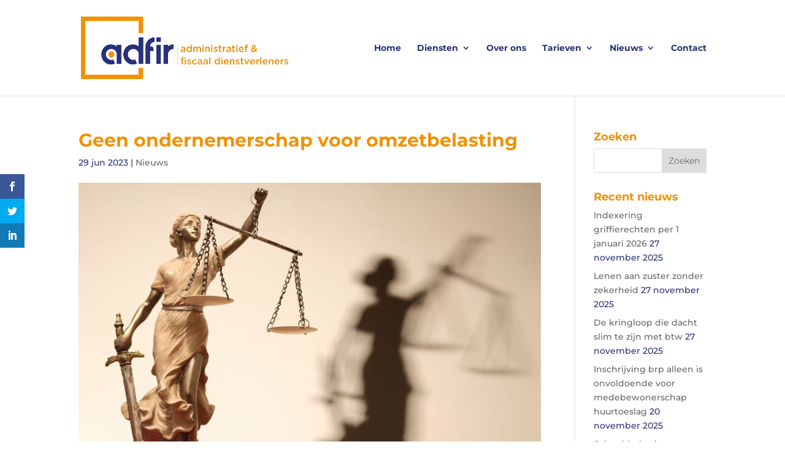

--- FILE ---
content_type: application/javascript
request_url: https://cdn.informanagement.com/Content/Shared/JSWindow/ModalPopupWindow.js
body_size: 2545
content:
var bailwal_modalPopupWindow = null;

function CreateModalPopUpObject() {
    if (bailwal_modalPopupWindow == null) {
        bailwal_modalPopupWindow = new ModalPopupWindow();
    }
    return bailwal_modalPopupWindow;
}

function ModalPopupWindow() {
    var strOverLayHTML = '<div id="bailwal_div_overlay" onmousemove="bailwal_modalPopupWindow.DoDragging(event)" onmouseup="bailwal_modalPopupWindow.StopDragging()"><div id="bailwal_div_frame_parent" style="display:none;margin-top:100px;"><table width="100%" border="0" cellpadding="0" cellspacing="0" onmouseup="bailwal_modalPopupWindow.StopDragging()"><tr id="bailwal_tr_title" onmousedown="bailwal_modalPopupWindow.StartDragging(event,this)" onmousemove="bailwal_modalPopupWindow.DoDragging(event)" onmouseup="bailwal_modalPopupWindow.StopDragging()"><td align="left"><span id="bailwal_span_title" style="color:White;font-size:9pt;padding-left:2px"></span></td><td  align="right" style="height:25px;"><span id="bailwal_span_overlay_window_max" onclick="Maximisze();" style="display:none; cursor:pointer">max</span><span class="xlosecross" onclick="bailwal_modalPopupWindow.HideModalPopUp();" style="cursor:pointer"> &#10006; &nbsp;&nbsp; </span></td></tr><tr ><td colspan="2" align="center" width="100%" id="bailwal_td_overlay"><div id="bailwal_div_message" style="margin-top:20px;display:none;"  ><span id="bailwal_span_message" style="padding-left:40px;padding-top:10px;padding-bottom:10px; font-size:9pt;"  ></span></div><span id="bailwal_span_loading"><img id="bailwal_img_overlay_loading" src="https://cdn.informanagement.com/shared/img/loader-large.gif" alt="Please wait..." /></span><iframe onload="bailwal_modalPopupWindow.OnUrlLoaded()" name="bailwal_overlay_frame" id="bailwal_overlay_frame" src="https://cdn.informanagement.com/shared/misc/Blank.htm" frameborder="0" scrolling="auto" ></iframe> </td></tr><tr id="bailwal_tr_overlay_btn" ><td colspan="2" align="center" style="padding-top:20px;padding-bottom:10px;"><input type="button" id="baiwlal_btn_overlay_1" onclick="bailwal_modalPopupWindow.HideModalPopUp()" value="Ok" style="padding:3px; border:1 solid #dcdcdc;BACKGROUND-COLOR: #f5f5f5;"   /><input type="button" id="bailwal_btn_overlay_2" onclick="bailwal_modalPopupWindow.HideModalPopUp()" value="Cancel" style="padding:3px;margin-left:20px;border:1 solid #dcdcdc;BACKGROUND-COLOR: #f5f5f5;"   /> </td></tr></table></div></div>';
	window.document.write(strOverLayHTML);
	
    var orginalHeight;
    var orginalWidth;
    var btnStyle="";
    var maximize = false;
 
    this.Draggable = true;


    function Maximisze() {
        if (!maximize) {
            maximize = true;
           // ResizePopUp(window.screen.availHeight - 200, window.screen.availWidth - 50);
        } else {
            maximize = false;
          //  ResizePopUp(orginalHeight, orginalWidth);
        }
    }

    // function ResizePopUp(height, width) {
        // var divFrameParent = document.getElementById("bailwal_div_frame_parent");
        // var divOverlay = document.getElementById("bailwal_div_overlay");
        // var iframe = document.getElementById("bailwal_overlay_frame");
        // var tdOverLay = document.getElementById("bailwal_td_overlay");
        // var left = (window.screen.availWidth - width) / 2;
        // var top = (window.screen.availHeight - height) / 2;
        // var xy = GetScroll();
        // if (maximize) {
            // //left = xy[0] + 10;
            // //top = xy[1] + 10;
        // } else {
            // //left += xy[0];
            // //top += xy[1];
        // }
        // //divFrameParent.style.top = top + "px";
        // //divFrameParent.style.left = left + "px";
        // divFrameParent.style.height = height + "px";
        // divFrameParent.style.width = width + "px";
        // //iframe.style.height = divFrameParent.offsetHeight - 60 + "px";
        // //iframe.style.width = divFrameParent.offsetWidth - 2 + "px";
    // }
    var onPopUpCloseCallBack = null;
    var callbackArray = null;
    this.SetLoadingImagePath = function (imagePath) {
        document.getElementById("bailwal_img_overlay_loading").src = imagePath;
    }
    this.SetCloseButtonImagePath = function (imagePath) {
        document.getElementById("bailwal_img_overlay_close").src = imagePath;
    }

    this.SetButtonStyle = function (_btnStyle) {
      btnStyle =_btnStyle;
    }
    
    function ApplyBtnStyle(){
    if(btnStyle == "")
    return;
        var styles = btnStyle.split(';');
        for (var i = 0; i < styles.length; i++) {
            var style = styles[i].split(':');
            var objBtn1 = document.getElementById("baiwlal_btn_overlay_1");
            var objBtn2 = document.getElementById("bailwal_btn_overlay_2");
            eval("baiwlal_btn_overlay_1.style." + style[0] + "='" + style[1] + "';");
            eval("bailwal_btn_overlay_2.style." + style[0] + "='" + style[1] + "';");
        }
    }
    
    function __InitModalPopUp(height, width, title) {
        orginalWidth = width;
        orginalHeight = height;
        maximize = false;
        var divFrameParent = document.getElementById("bailwal_div_frame_parent");
        var divOverlay = document.getElementById("bailwal_div_overlay");
        var iframe = document.getElementById("bailwal_overlay_frame");
        var tdOverLay = document.getElementById("bailwal_td_overlay");
        var left = (window.screen.availWidth - width) / 2;
        var top = (window.screen.availHeight - height) / 2;
        var xy = GetScroll();
        left += xy[0];
        top += xy[1];
        document.getElementById("bailwal_tr_overlay_btn").style.display = "none";
        document.getElementById("bailwal_span_title").innerHTML = title;
        //divOverlay.style.top = "0px";
        //divOverlay.style.left = "0px";
        var e = document;
        var c = "Height";
        var maxHeight = Math.max(e.documentElement["client" + c], e.body["scroll" + c], e.documentElement["scroll" + c], e.body["offset" + c], e.documentElement["offset" + c]);
        c = "Width";
        var maxWidth = Math.max(e.documentElement["client" + c], e.body["scroll" + c], e.documentElement["scroll" + c], e.body["offset" + c], e.documentElement["offset" + c]);
        //divOverlay.style.height = maxHeight + "px";
        //divOverlay.style.width = maxWidth - 2 + "px";
        divOverlay.style.display = "block";
        iframe.style.display = "none";
        divFrameParent.style.display = "";
        //$('#divFrameParent').animate({ opacity: 1 }, 2000);
        //divFrameParent.style.top = top + "px";
        //divFrameParent.style.left = left + "px";
        divFrameParent.style.height = height + "px";
        //divFrameParent.style.width = width + "px";
        iframe.style.height = "0px";
        //iframe.style.width = "0px";
        document.getElementById("baiwlal_btn_overlay_1").style.width = "";
        document.getElementById("bailwal_btn_overlay_2").style.width = "";
        onPopUpCloseCallBack = null;
        callbackArray = null;
    }
    this.ShowURL = function (url, height, width, title, onCloseCallBack, callbackFunctionArray, maxmizeBtn) {
        __InitModalPopUp(height, width, title);
        var divFrameParent = document.getElementById("bailwal_div_frame_parent");
        var divOverlay = document.getElementById("bailwal_div_overlay");
        var iframe = document.getElementById("bailwal_overlay_frame");
        var tdOverLay = document.getElementById("bailwal_td_overlay");
        tdOverLay.style.height = divFrameParent.offsetHeight - 20 + "px";
        tdOverLay.style.width = divFrameParent.offsetWidth - 2 + "px";
        document.getElementById("bailwal_span_loading").style.display = "";
        document.getElementById("bailwal_div_message").style.display = "none";
        //iframe.src = url;
        iframe.style.height = divFrameParent.offsetHeight - 60 + "px";
        //iframe.style.width = divFrameParent.offsetWidth - 2 + "px";
        setTimeout("bailwal_modalPopupWindow.LoadUrl('" + url + "')", 1);
        if (onCloseCallBack != null && onCloseCallBack != '') {
            onPopUpCloseCallBack = onCloseCallBack;
        }
        if (callbackFunctionArray != null && callbackFunctionArray != '') {
            callbackArray = callbackFunctionArray;
        }
        if (maxmizeBtn) {
            document.getElementById("bailwal_span_overlay_window_max").style.display = "";
        }
    }
    this.ShowMessage = function (message, height, width, title) {
        __InitModalPopUp(height, width, title);
        document.getElementById("bailwal_tr_overlay_btn").style.display = "";
        var tdOverLay = document.getElementById("bailwal_td_overlay");
        tdOverLay.style.height = "50px";
        tdOverLay.style.width = "0px";
        document.getElementById("bailwal_span_message").innerHTML = message;
        document.getElementById("bailwal_div_message").style.display = "";
        document.getElementById("bailwal_span_loading").style.display = "none";
        document.getElementById("baiwlal_btn_overlay_1").value = "OK";
        document.getElementById("baiwlal_btn_overlay_1").onclick = bailwal_modalPopupWindow.HideModalPopUp;
        document.getElementById("bailwal_btn_overlay_2").style.display = "none";
        ApplyBtnStyle();
    }
    this.ShowConfirmationMessage = function (message, height, width, title, onCloseCallBack, firstButtonText, onFirstButtonClick, secondButtonText, onSecondButtonClick) {
        this.ShowMessage(message, height, width, title);
        var tdOverLay = document.getElementById("bailwal_td_overlay");
        var maxWidth = 100;
        document.getElementById("bailwal_span_message").innerHTML = message;
        document.getElementById("bailwal_div_message").style.display = "";
        document.getElementById("bailwal_span_loading").style.display = "none";
        if (onCloseCallBack != null && onCloseCallBack != '') {
            onPopUpCloseCallBack = onCloseCallBack;
        }
        if (firstButtonText != "") {
            document.getElementById("baiwlal_btn_overlay_1").value = firstButtonText;
            if (onFirstButtonClick != "") {
                document.getElementById("baiwlal_btn_overlay_1").onclick = onFirstButtonClick;
            }
        }
        if (secondButtonText != "") {
            document.getElementById("bailwal_btn_overlay_2").value = secondButtonText;
            document.getElementById("bailwal_btn_overlay_2").style.display = "";
            if (onSecondButtonClick != null && onSecondButtonClick != "") {
                document.getElementById("bailwal_btn_overlay_2").onclick = onSecondButtonClick;
            }
        }
        if (firstButtonText != "" && secondButtonText != "") {
            if (document.getElementById("baiwlal_btn_overlay_1").offsetWidth > document.getElementById("bailwal_btn_overlay_2").offsetWidth) {
                document.getElementById("bailwal_btn_overlay_2").style.width = document.getElementById("baiwlal_btn_overlay_1").offsetWidth + "px";
            }
            if (document.getElementById("bailwal_btn_overlay_2").offsetWidth > document.getElementById("baiwlal_btn_overlay_1").offsetWidth) {
                document.getElementById("baiwlal_btn_overlay_1").style.width = document.getElementById("bailwal_btn_overlay_2").offsetWidth + "px";
            }
        }

        ApplyBtnStyle();
    }
    this.LoadUrl = function (url) {
        document.getElementById("bailwal_overlay_frame").src = url;
    }

    this.OnUrlLoaded = function () {
        document.getElementById("bailwal_overlay_frame").style.display = "";
        document.getElementById("bailwal_span_loading").style.display = "none";
    }

    function ShowLoading() {
        document.getElementById("bailwal_overlay_frame").style.display = "none";
        document.getElementById("bailwal_span_loading").style.display = "";
    }
    this.HideModalPopUp = function () {
        var divFrameParent = document.getElementById("bailwal_div_frame_parent");
        var divOverlay = document.getElementById("bailwal_div_overlay");
        divOverlay.style.display = "none";
        divFrameParent.style.display = "none";
        this.Draggable=true;
        if (onPopUpCloseCallBack != null && onPopUpCloseCallBack != '') {
            onPopUpCloseCallBack();
        }
    }
    this.CallCallingWindowFunction = function (index, para) {
        callbackArray[index](para);
    }
    this.ChangeModalPopUpTitle = function (title) {
        document.getElementById("bailwal_span_title").innerHTML = title;
    }

    function setParentVariable(variableName, variableValue) {
        window[String(variableName)] = variableValue;
    }

    function GetScroll() {
        if (window.pageYOffset != undefined) {
            return [pageXOffset, pageYOffset];
        } else {
            var sx, sy, d = document,
                r = d.documentElement,
                b = d.body;
            sx = r.scrollLeft || b.scrollLeft || 0;
            sy = r.scrollTop || b.scrollTop || 0;
            return [sx, sy];
        }
    }
    
    //========Dragging Logic======================
    var dragging = false,dragTop =0,dragLeft =0;
    
    this.DoDragging=function(e,undefined){
     if(!this.Draggable) return;
     if(dragging == false) return;
     var __div_frame_parent =document.getElementById("bailwal_div_frame_parent");

     var top = parseInt(__div_frame_parent.style.top.replace('px',''));
     var left = parseInt(__div_frame_parent.style.left.replace('px',''));
     
     var currentX=0,currentY=0;
     if(e.pageX != undefined){
       currentX = e.pageX; 
       currentY = e.pageY; 
     }
     else if(e.x != undefined){
       currentX = e.x; 
       currentY = e.y; 
     }
     
      if(currentY > dragTop){
         top += currentY - dragTop;
      }
      else{
      top -= dragTop - currentY;
      }

      if(currentX > dragLeft){
         left += currentX - dragLeft;
      }
      else{
      left -= dragLeft - currentX;
      }

      dragTop = currentY;
      dragLeft = currentX;
      try
      {
      __div_frame_parent.style.top =top + "px";
      __div_frame_parent.style.left=left + "px";
      }catch(ex){}
     }

     this.StartDragging = function(e,_this){
        if(!this.Draggable) return;
        dragging = true;
        dragTop = e.pageY;
        dragLeft = e.pageX;
        _this.style.cursor ='move';
     }
    
     this.StopDragging = function(){
        if(!this.Draggable) return;
        dragging = false;
        document.getElementById("bailwal_tr_title").style.cursor ='default';
        }   
        
    }